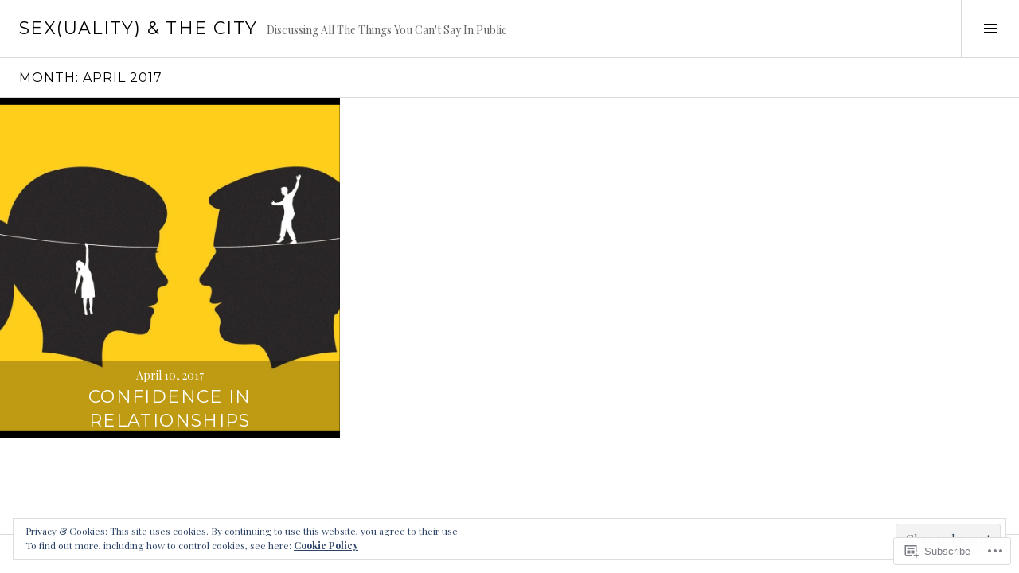

--- FILE ---
content_type: text/html; charset=UTF-8
request_url: https://sexualityandthecity.com/2017/04/
body_size: 20661
content:
<!DOCTYPE html>
<html lang="en">
<head>
<meta charset="UTF-8">
<meta name="viewport" content="width=device-width, initial-scale=1">
<link rel="profile" href="http://gmpg.org/xfn/11">
<link rel="pingback" href="https://sexualityandthecity.com/xmlrpc.php">

<title>April 2017 &#8211; Sex(uality) &amp; the City</title>
<meta name='robots' content='max-image-preview:large' />
<link rel="preconnect" href="https://fonts.wp.com" crossorigin>

<!-- Async WordPress.com Remote Login -->
<script id="wpcom_remote_login_js">
var wpcom_remote_login_extra_auth = '';
function wpcom_remote_login_remove_dom_node_id( element_id ) {
	var dom_node = document.getElementById( element_id );
	if ( dom_node ) { dom_node.parentNode.removeChild( dom_node ); }
}
function wpcom_remote_login_remove_dom_node_classes( class_name ) {
	var dom_nodes = document.querySelectorAll( '.' + class_name );
	for ( var i = 0; i < dom_nodes.length; i++ ) {
		dom_nodes[ i ].parentNode.removeChild( dom_nodes[ i ] );
	}
}
function wpcom_remote_login_final_cleanup() {
	wpcom_remote_login_remove_dom_node_classes( "wpcom_remote_login_msg" );
	wpcom_remote_login_remove_dom_node_id( "wpcom_remote_login_key" );
	wpcom_remote_login_remove_dom_node_id( "wpcom_remote_login_validate" );
	wpcom_remote_login_remove_dom_node_id( "wpcom_remote_login_js" );
	wpcom_remote_login_remove_dom_node_id( "wpcom_request_access_iframe" );
	wpcom_remote_login_remove_dom_node_id( "wpcom_request_access_styles" );
}

// Watch for messages back from the remote login
window.addEventListener( "message", function( e ) {
	if ( e.origin === "https://r-login.wordpress.com" ) {
		var data = {};
		try {
			data = JSON.parse( e.data );
		} catch( e ) {
			wpcom_remote_login_final_cleanup();
			return;
		}

		if ( data.msg === 'LOGIN' ) {
			// Clean up the login check iframe
			wpcom_remote_login_remove_dom_node_id( "wpcom_remote_login_key" );

			var id_regex = new RegExp( /^[0-9]+$/ );
			var token_regex = new RegExp( /^.*|.*|.*$/ );
			if (
				token_regex.test( data.token )
				&& id_regex.test( data.wpcomid )
			) {
				// We have everything we need to ask for a login
				var script = document.createElement( "script" );
				script.setAttribute( "id", "wpcom_remote_login_validate" );
				script.src = '/remote-login.php?wpcom_remote_login=validate'
					+ '&wpcomid=' + data.wpcomid
					+ '&token=' + encodeURIComponent( data.token )
					+ '&host=' + window.location.protocol
					+ '//' + window.location.hostname
					+ '&postid=90569'
					+ '&is_singular=';
				document.body.appendChild( script );
			}

			return;
		}

		// Safari ITP, not logged in, so redirect
		if ( data.msg === 'LOGIN-REDIRECT' ) {
			window.location = 'https://wordpress.com/log-in?redirect_to=' + window.location.href;
			return;
		}

		// Safari ITP, storage access failed, remove the request
		if ( data.msg === 'LOGIN-REMOVE' ) {
			var css_zap = 'html { -webkit-transition: margin-top 1s; transition: margin-top 1s; } /* 9001 */ html { margin-top: 0 !important; } * html body { margin-top: 0 !important; } @media screen and ( max-width: 782px ) { html { margin-top: 0 !important; } * html body { margin-top: 0 !important; } }';
			var style_zap = document.createElement( 'style' );
			style_zap.type = 'text/css';
			style_zap.appendChild( document.createTextNode( css_zap ) );
			document.body.appendChild( style_zap );

			var e = document.getElementById( 'wpcom_request_access_iframe' );
			e.parentNode.removeChild( e );

			document.cookie = 'wordpress_com_login_access=denied; path=/; max-age=31536000';

			return;
		}

		// Safari ITP
		if ( data.msg === 'REQUEST_ACCESS' ) {
			console.log( 'request access: safari' );

			// Check ITP iframe enable/disable knob
			if ( wpcom_remote_login_extra_auth !== 'safari_itp_iframe' ) {
				return;
			}

			// If we are in a "private window" there is no ITP.
			var private_window = false;
			try {
				var opendb = window.openDatabase( null, null, null, null );
			} catch( e ) {
				private_window = true;
			}

			if ( private_window ) {
				console.log( 'private window' );
				return;
			}

			var iframe = document.createElement( 'iframe' );
			iframe.id = 'wpcom_request_access_iframe';
			iframe.setAttribute( 'scrolling', 'no' );
			iframe.setAttribute( 'sandbox', 'allow-storage-access-by-user-activation allow-scripts allow-same-origin allow-top-navigation-by-user-activation' );
			iframe.src = 'https://r-login.wordpress.com/remote-login.php?wpcom_remote_login=request_access&origin=' + encodeURIComponent( data.origin ) + '&wpcomid=' + encodeURIComponent( data.wpcomid );

			var css = 'html { -webkit-transition: margin-top 1s; transition: margin-top 1s; } /* 9001 */ html { margin-top: 46px !important; } * html body { margin-top: 46px !important; } @media screen and ( max-width: 660px ) { html { margin-top: 71px !important; } * html body { margin-top: 71px !important; } #wpcom_request_access_iframe { display: block; height: 71px !important; } } #wpcom_request_access_iframe { border: 0px; height: 46px; position: fixed; top: 0; left: 0; width: 100%; min-width: 100%; z-index: 99999; background: #23282d; } ';

			var style = document.createElement( 'style' );
			style.type = 'text/css';
			style.id = 'wpcom_request_access_styles';
			style.appendChild( document.createTextNode( css ) );
			document.body.appendChild( style );

			document.body.appendChild( iframe );
		}

		if ( data.msg === 'DONE' ) {
			wpcom_remote_login_final_cleanup();
		}
	}
}, false );

// Inject the remote login iframe after the page has had a chance to load
// more critical resources
window.addEventListener( "DOMContentLoaded", function( e ) {
	var iframe = document.createElement( "iframe" );
	iframe.style.display = "none";
	iframe.setAttribute( "scrolling", "no" );
	iframe.setAttribute( "id", "wpcom_remote_login_key" );
	iframe.src = "https://r-login.wordpress.com/remote-login.php"
		+ "?wpcom_remote_login=key"
		+ "&origin=aHR0cHM6Ly9zZXh1YWxpdHlhbmR0aGVjaXR5LmNvbQ%3D%3D"
		+ "&wpcomid=51721744"
		+ "&time=" + Math.floor( Date.now() / 1000 );
	document.body.appendChild( iframe );
}, false );
</script>
<link rel='dns-prefetch' href='//s0.wp.com' />
<link rel='dns-prefetch' href='//fonts-api.wp.com' />
<link rel="alternate" type="application/rss+xml" title="Sex(uality) &amp; the City &raquo; Feed" href="https://sexualityandthecity.com/feed/" />
<link rel="alternate" type="application/rss+xml" title="Sex(uality) &amp; the City &raquo; Comments Feed" href="https://sexualityandthecity.com/comments/feed/" />
	<script type="text/javascript">
		/* <![CDATA[ */
		function addLoadEvent(func) {
			var oldonload = window.onload;
			if (typeof window.onload != 'function') {
				window.onload = func;
			} else {
				window.onload = function () {
					oldonload();
					func();
				}
			}
		}
		/* ]]> */
	</script>
	<link crossorigin='anonymous' rel='stylesheet' id='all-css-0-1' href='/wp-content/mu-plugins/widgets/eu-cookie-law/templates/style.css?m=1642463000i&cssminify=yes' type='text/css' media='all' />
<link rel='stylesheet' id='cubic-montserrat-css' href='https://fonts-api.wp.com/css?family=Montserrat%3A400%2C700&#038;display=block' media='all' />
<link rel='stylesheet' id='cubic-playfair-display-css' href='https://fonts-api.wp.com/css?family=Playfair+Display%3A400%2C700%2C400italic%2C700italic&#038;subset=latin%2Clatin-ext&#038;display=block' media='all' />
<style id='wp-emoji-styles-inline-css'>

	img.wp-smiley, img.emoji {
		display: inline !important;
		border: none !important;
		box-shadow: none !important;
		height: 1em !important;
		width: 1em !important;
		margin: 0 0.07em !important;
		vertical-align: -0.1em !important;
		background: none !important;
		padding: 0 !important;
	}
/*# sourceURL=wp-emoji-styles-inline-css */
</style>
<link crossorigin='anonymous' rel='stylesheet' id='all-css-6-1' href='/wp-content/plugins/gutenberg-core/v22.2.0/build/styles/block-library/style.css?m=1764855221i&cssminify=yes' type='text/css' media='all' />
<style id='wp-block-library-inline-css'>
.has-text-align-justify {
	text-align:justify;
}
.has-text-align-justify{text-align:justify;}

/*# sourceURL=wp-block-library-inline-css */
</style><style id='global-styles-inline-css'>
:root{--wp--preset--aspect-ratio--square: 1;--wp--preset--aspect-ratio--4-3: 4/3;--wp--preset--aspect-ratio--3-4: 3/4;--wp--preset--aspect-ratio--3-2: 3/2;--wp--preset--aspect-ratio--2-3: 2/3;--wp--preset--aspect-ratio--16-9: 16/9;--wp--preset--aspect-ratio--9-16: 9/16;--wp--preset--color--black: #000000;--wp--preset--color--cyan-bluish-gray: #abb8c3;--wp--preset--color--white: #ffffff;--wp--preset--color--pale-pink: #f78da7;--wp--preset--color--vivid-red: #cf2e2e;--wp--preset--color--luminous-vivid-orange: #ff6900;--wp--preset--color--luminous-vivid-amber: #fcb900;--wp--preset--color--light-green-cyan: #7bdcb5;--wp--preset--color--vivid-green-cyan: #00d084;--wp--preset--color--pale-cyan-blue: #8ed1fc;--wp--preset--color--vivid-cyan-blue: #0693e3;--wp--preset--color--vivid-purple: #9b51e0;--wp--preset--gradient--vivid-cyan-blue-to-vivid-purple: linear-gradient(135deg,rgb(6,147,227) 0%,rgb(155,81,224) 100%);--wp--preset--gradient--light-green-cyan-to-vivid-green-cyan: linear-gradient(135deg,rgb(122,220,180) 0%,rgb(0,208,130) 100%);--wp--preset--gradient--luminous-vivid-amber-to-luminous-vivid-orange: linear-gradient(135deg,rgb(252,185,0) 0%,rgb(255,105,0) 100%);--wp--preset--gradient--luminous-vivid-orange-to-vivid-red: linear-gradient(135deg,rgb(255,105,0) 0%,rgb(207,46,46) 100%);--wp--preset--gradient--very-light-gray-to-cyan-bluish-gray: linear-gradient(135deg,rgb(238,238,238) 0%,rgb(169,184,195) 100%);--wp--preset--gradient--cool-to-warm-spectrum: linear-gradient(135deg,rgb(74,234,220) 0%,rgb(151,120,209) 20%,rgb(207,42,186) 40%,rgb(238,44,130) 60%,rgb(251,105,98) 80%,rgb(254,248,76) 100%);--wp--preset--gradient--blush-light-purple: linear-gradient(135deg,rgb(255,206,236) 0%,rgb(152,150,240) 100%);--wp--preset--gradient--blush-bordeaux: linear-gradient(135deg,rgb(254,205,165) 0%,rgb(254,45,45) 50%,rgb(107,0,62) 100%);--wp--preset--gradient--luminous-dusk: linear-gradient(135deg,rgb(255,203,112) 0%,rgb(199,81,192) 50%,rgb(65,88,208) 100%);--wp--preset--gradient--pale-ocean: linear-gradient(135deg,rgb(255,245,203) 0%,rgb(182,227,212) 50%,rgb(51,167,181) 100%);--wp--preset--gradient--electric-grass: linear-gradient(135deg,rgb(202,248,128) 0%,rgb(113,206,126) 100%);--wp--preset--gradient--midnight: linear-gradient(135deg,rgb(2,3,129) 0%,rgb(40,116,252) 100%);--wp--preset--font-size--small: 13px;--wp--preset--font-size--medium: 20px;--wp--preset--font-size--large: 36px;--wp--preset--font-size--x-large: 42px;--wp--preset--font-family--albert-sans: 'Albert Sans', sans-serif;--wp--preset--font-family--alegreya: Alegreya, serif;--wp--preset--font-family--arvo: Arvo, serif;--wp--preset--font-family--bodoni-moda: 'Bodoni Moda', serif;--wp--preset--font-family--bricolage-grotesque: 'Bricolage Grotesque', sans-serif;--wp--preset--font-family--cabin: Cabin, sans-serif;--wp--preset--font-family--chivo: Chivo, sans-serif;--wp--preset--font-family--commissioner: Commissioner, sans-serif;--wp--preset--font-family--cormorant: Cormorant, serif;--wp--preset--font-family--courier-prime: 'Courier Prime', monospace;--wp--preset--font-family--crimson-pro: 'Crimson Pro', serif;--wp--preset--font-family--dm-mono: 'DM Mono', monospace;--wp--preset--font-family--dm-sans: 'DM Sans', sans-serif;--wp--preset--font-family--dm-serif-display: 'DM Serif Display', serif;--wp--preset--font-family--domine: Domine, serif;--wp--preset--font-family--eb-garamond: 'EB Garamond', serif;--wp--preset--font-family--epilogue: Epilogue, sans-serif;--wp--preset--font-family--fahkwang: Fahkwang, sans-serif;--wp--preset--font-family--figtree: Figtree, sans-serif;--wp--preset--font-family--fira-sans: 'Fira Sans', sans-serif;--wp--preset--font-family--fjalla-one: 'Fjalla One', sans-serif;--wp--preset--font-family--fraunces: Fraunces, serif;--wp--preset--font-family--gabarito: Gabarito, system-ui;--wp--preset--font-family--ibm-plex-mono: 'IBM Plex Mono', monospace;--wp--preset--font-family--ibm-plex-sans: 'IBM Plex Sans', sans-serif;--wp--preset--font-family--ibarra-real-nova: 'Ibarra Real Nova', serif;--wp--preset--font-family--instrument-serif: 'Instrument Serif', serif;--wp--preset--font-family--inter: Inter, sans-serif;--wp--preset--font-family--josefin-sans: 'Josefin Sans', sans-serif;--wp--preset--font-family--jost: Jost, sans-serif;--wp--preset--font-family--libre-baskerville: 'Libre Baskerville', serif;--wp--preset--font-family--libre-franklin: 'Libre Franklin', sans-serif;--wp--preset--font-family--literata: Literata, serif;--wp--preset--font-family--lora: Lora, serif;--wp--preset--font-family--merriweather: Merriweather, serif;--wp--preset--font-family--montserrat: Montserrat, sans-serif;--wp--preset--font-family--newsreader: Newsreader, serif;--wp--preset--font-family--noto-sans-mono: 'Noto Sans Mono', sans-serif;--wp--preset--font-family--nunito: Nunito, sans-serif;--wp--preset--font-family--open-sans: 'Open Sans', sans-serif;--wp--preset--font-family--overpass: Overpass, sans-serif;--wp--preset--font-family--pt-serif: 'PT Serif', serif;--wp--preset--font-family--petrona: Petrona, serif;--wp--preset--font-family--piazzolla: Piazzolla, serif;--wp--preset--font-family--playfair-display: 'Playfair Display', serif;--wp--preset--font-family--plus-jakarta-sans: 'Plus Jakarta Sans', sans-serif;--wp--preset--font-family--poppins: Poppins, sans-serif;--wp--preset--font-family--raleway: Raleway, sans-serif;--wp--preset--font-family--roboto: Roboto, sans-serif;--wp--preset--font-family--roboto-slab: 'Roboto Slab', serif;--wp--preset--font-family--rubik: Rubik, sans-serif;--wp--preset--font-family--rufina: Rufina, serif;--wp--preset--font-family--sora: Sora, sans-serif;--wp--preset--font-family--source-sans-3: 'Source Sans 3', sans-serif;--wp--preset--font-family--source-serif-4: 'Source Serif 4', serif;--wp--preset--font-family--space-mono: 'Space Mono', monospace;--wp--preset--font-family--syne: Syne, sans-serif;--wp--preset--font-family--texturina: Texturina, serif;--wp--preset--font-family--urbanist: Urbanist, sans-serif;--wp--preset--font-family--work-sans: 'Work Sans', sans-serif;--wp--preset--spacing--20: 0.44rem;--wp--preset--spacing--30: 0.67rem;--wp--preset--spacing--40: 1rem;--wp--preset--spacing--50: 1.5rem;--wp--preset--spacing--60: 2.25rem;--wp--preset--spacing--70: 3.38rem;--wp--preset--spacing--80: 5.06rem;--wp--preset--shadow--natural: 6px 6px 9px rgba(0, 0, 0, 0.2);--wp--preset--shadow--deep: 12px 12px 50px rgba(0, 0, 0, 0.4);--wp--preset--shadow--sharp: 6px 6px 0px rgba(0, 0, 0, 0.2);--wp--preset--shadow--outlined: 6px 6px 0px -3px rgb(255, 255, 255), 6px 6px rgb(0, 0, 0);--wp--preset--shadow--crisp: 6px 6px 0px rgb(0, 0, 0);}:where(.is-layout-flex){gap: 0.5em;}:where(.is-layout-grid){gap: 0.5em;}body .is-layout-flex{display: flex;}.is-layout-flex{flex-wrap: wrap;align-items: center;}.is-layout-flex > :is(*, div){margin: 0;}body .is-layout-grid{display: grid;}.is-layout-grid > :is(*, div){margin: 0;}:where(.wp-block-columns.is-layout-flex){gap: 2em;}:where(.wp-block-columns.is-layout-grid){gap: 2em;}:where(.wp-block-post-template.is-layout-flex){gap: 1.25em;}:where(.wp-block-post-template.is-layout-grid){gap: 1.25em;}.has-black-color{color: var(--wp--preset--color--black) !important;}.has-cyan-bluish-gray-color{color: var(--wp--preset--color--cyan-bluish-gray) !important;}.has-white-color{color: var(--wp--preset--color--white) !important;}.has-pale-pink-color{color: var(--wp--preset--color--pale-pink) !important;}.has-vivid-red-color{color: var(--wp--preset--color--vivid-red) !important;}.has-luminous-vivid-orange-color{color: var(--wp--preset--color--luminous-vivid-orange) !important;}.has-luminous-vivid-amber-color{color: var(--wp--preset--color--luminous-vivid-amber) !important;}.has-light-green-cyan-color{color: var(--wp--preset--color--light-green-cyan) !important;}.has-vivid-green-cyan-color{color: var(--wp--preset--color--vivid-green-cyan) !important;}.has-pale-cyan-blue-color{color: var(--wp--preset--color--pale-cyan-blue) !important;}.has-vivid-cyan-blue-color{color: var(--wp--preset--color--vivid-cyan-blue) !important;}.has-vivid-purple-color{color: var(--wp--preset--color--vivid-purple) !important;}.has-black-background-color{background-color: var(--wp--preset--color--black) !important;}.has-cyan-bluish-gray-background-color{background-color: var(--wp--preset--color--cyan-bluish-gray) !important;}.has-white-background-color{background-color: var(--wp--preset--color--white) !important;}.has-pale-pink-background-color{background-color: var(--wp--preset--color--pale-pink) !important;}.has-vivid-red-background-color{background-color: var(--wp--preset--color--vivid-red) !important;}.has-luminous-vivid-orange-background-color{background-color: var(--wp--preset--color--luminous-vivid-orange) !important;}.has-luminous-vivid-amber-background-color{background-color: var(--wp--preset--color--luminous-vivid-amber) !important;}.has-light-green-cyan-background-color{background-color: var(--wp--preset--color--light-green-cyan) !important;}.has-vivid-green-cyan-background-color{background-color: var(--wp--preset--color--vivid-green-cyan) !important;}.has-pale-cyan-blue-background-color{background-color: var(--wp--preset--color--pale-cyan-blue) !important;}.has-vivid-cyan-blue-background-color{background-color: var(--wp--preset--color--vivid-cyan-blue) !important;}.has-vivid-purple-background-color{background-color: var(--wp--preset--color--vivid-purple) !important;}.has-black-border-color{border-color: var(--wp--preset--color--black) !important;}.has-cyan-bluish-gray-border-color{border-color: var(--wp--preset--color--cyan-bluish-gray) !important;}.has-white-border-color{border-color: var(--wp--preset--color--white) !important;}.has-pale-pink-border-color{border-color: var(--wp--preset--color--pale-pink) !important;}.has-vivid-red-border-color{border-color: var(--wp--preset--color--vivid-red) !important;}.has-luminous-vivid-orange-border-color{border-color: var(--wp--preset--color--luminous-vivid-orange) !important;}.has-luminous-vivid-amber-border-color{border-color: var(--wp--preset--color--luminous-vivid-amber) !important;}.has-light-green-cyan-border-color{border-color: var(--wp--preset--color--light-green-cyan) !important;}.has-vivid-green-cyan-border-color{border-color: var(--wp--preset--color--vivid-green-cyan) !important;}.has-pale-cyan-blue-border-color{border-color: var(--wp--preset--color--pale-cyan-blue) !important;}.has-vivid-cyan-blue-border-color{border-color: var(--wp--preset--color--vivid-cyan-blue) !important;}.has-vivid-purple-border-color{border-color: var(--wp--preset--color--vivid-purple) !important;}.has-vivid-cyan-blue-to-vivid-purple-gradient-background{background: var(--wp--preset--gradient--vivid-cyan-blue-to-vivid-purple) !important;}.has-light-green-cyan-to-vivid-green-cyan-gradient-background{background: var(--wp--preset--gradient--light-green-cyan-to-vivid-green-cyan) !important;}.has-luminous-vivid-amber-to-luminous-vivid-orange-gradient-background{background: var(--wp--preset--gradient--luminous-vivid-amber-to-luminous-vivid-orange) !important;}.has-luminous-vivid-orange-to-vivid-red-gradient-background{background: var(--wp--preset--gradient--luminous-vivid-orange-to-vivid-red) !important;}.has-very-light-gray-to-cyan-bluish-gray-gradient-background{background: var(--wp--preset--gradient--very-light-gray-to-cyan-bluish-gray) !important;}.has-cool-to-warm-spectrum-gradient-background{background: var(--wp--preset--gradient--cool-to-warm-spectrum) !important;}.has-blush-light-purple-gradient-background{background: var(--wp--preset--gradient--blush-light-purple) !important;}.has-blush-bordeaux-gradient-background{background: var(--wp--preset--gradient--blush-bordeaux) !important;}.has-luminous-dusk-gradient-background{background: var(--wp--preset--gradient--luminous-dusk) !important;}.has-pale-ocean-gradient-background{background: var(--wp--preset--gradient--pale-ocean) !important;}.has-electric-grass-gradient-background{background: var(--wp--preset--gradient--electric-grass) !important;}.has-midnight-gradient-background{background: var(--wp--preset--gradient--midnight) !important;}.has-small-font-size{font-size: var(--wp--preset--font-size--small) !important;}.has-medium-font-size{font-size: var(--wp--preset--font-size--medium) !important;}.has-large-font-size{font-size: var(--wp--preset--font-size--large) !important;}.has-x-large-font-size{font-size: var(--wp--preset--font-size--x-large) !important;}.has-albert-sans-font-family{font-family: var(--wp--preset--font-family--albert-sans) !important;}.has-alegreya-font-family{font-family: var(--wp--preset--font-family--alegreya) !important;}.has-arvo-font-family{font-family: var(--wp--preset--font-family--arvo) !important;}.has-bodoni-moda-font-family{font-family: var(--wp--preset--font-family--bodoni-moda) !important;}.has-bricolage-grotesque-font-family{font-family: var(--wp--preset--font-family--bricolage-grotesque) !important;}.has-cabin-font-family{font-family: var(--wp--preset--font-family--cabin) !important;}.has-chivo-font-family{font-family: var(--wp--preset--font-family--chivo) !important;}.has-commissioner-font-family{font-family: var(--wp--preset--font-family--commissioner) !important;}.has-cormorant-font-family{font-family: var(--wp--preset--font-family--cormorant) !important;}.has-courier-prime-font-family{font-family: var(--wp--preset--font-family--courier-prime) !important;}.has-crimson-pro-font-family{font-family: var(--wp--preset--font-family--crimson-pro) !important;}.has-dm-mono-font-family{font-family: var(--wp--preset--font-family--dm-mono) !important;}.has-dm-sans-font-family{font-family: var(--wp--preset--font-family--dm-sans) !important;}.has-dm-serif-display-font-family{font-family: var(--wp--preset--font-family--dm-serif-display) !important;}.has-domine-font-family{font-family: var(--wp--preset--font-family--domine) !important;}.has-eb-garamond-font-family{font-family: var(--wp--preset--font-family--eb-garamond) !important;}.has-epilogue-font-family{font-family: var(--wp--preset--font-family--epilogue) !important;}.has-fahkwang-font-family{font-family: var(--wp--preset--font-family--fahkwang) !important;}.has-figtree-font-family{font-family: var(--wp--preset--font-family--figtree) !important;}.has-fira-sans-font-family{font-family: var(--wp--preset--font-family--fira-sans) !important;}.has-fjalla-one-font-family{font-family: var(--wp--preset--font-family--fjalla-one) !important;}.has-fraunces-font-family{font-family: var(--wp--preset--font-family--fraunces) !important;}.has-gabarito-font-family{font-family: var(--wp--preset--font-family--gabarito) !important;}.has-ibm-plex-mono-font-family{font-family: var(--wp--preset--font-family--ibm-plex-mono) !important;}.has-ibm-plex-sans-font-family{font-family: var(--wp--preset--font-family--ibm-plex-sans) !important;}.has-ibarra-real-nova-font-family{font-family: var(--wp--preset--font-family--ibarra-real-nova) !important;}.has-instrument-serif-font-family{font-family: var(--wp--preset--font-family--instrument-serif) !important;}.has-inter-font-family{font-family: var(--wp--preset--font-family--inter) !important;}.has-josefin-sans-font-family{font-family: var(--wp--preset--font-family--josefin-sans) !important;}.has-jost-font-family{font-family: var(--wp--preset--font-family--jost) !important;}.has-libre-baskerville-font-family{font-family: var(--wp--preset--font-family--libre-baskerville) !important;}.has-libre-franklin-font-family{font-family: var(--wp--preset--font-family--libre-franklin) !important;}.has-literata-font-family{font-family: var(--wp--preset--font-family--literata) !important;}.has-lora-font-family{font-family: var(--wp--preset--font-family--lora) !important;}.has-merriweather-font-family{font-family: var(--wp--preset--font-family--merriweather) !important;}.has-montserrat-font-family{font-family: var(--wp--preset--font-family--montserrat) !important;}.has-newsreader-font-family{font-family: var(--wp--preset--font-family--newsreader) !important;}.has-noto-sans-mono-font-family{font-family: var(--wp--preset--font-family--noto-sans-mono) !important;}.has-nunito-font-family{font-family: var(--wp--preset--font-family--nunito) !important;}.has-open-sans-font-family{font-family: var(--wp--preset--font-family--open-sans) !important;}.has-overpass-font-family{font-family: var(--wp--preset--font-family--overpass) !important;}.has-pt-serif-font-family{font-family: var(--wp--preset--font-family--pt-serif) !important;}.has-petrona-font-family{font-family: var(--wp--preset--font-family--petrona) !important;}.has-piazzolla-font-family{font-family: var(--wp--preset--font-family--piazzolla) !important;}.has-playfair-display-font-family{font-family: var(--wp--preset--font-family--playfair-display) !important;}.has-plus-jakarta-sans-font-family{font-family: var(--wp--preset--font-family--plus-jakarta-sans) !important;}.has-poppins-font-family{font-family: var(--wp--preset--font-family--poppins) !important;}.has-raleway-font-family{font-family: var(--wp--preset--font-family--raleway) !important;}.has-roboto-font-family{font-family: var(--wp--preset--font-family--roboto) !important;}.has-roboto-slab-font-family{font-family: var(--wp--preset--font-family--roboto-slab) !important;}.has-rubik-font-family{font-family: var(--wp--preset--font-family--rubik) !important;}.has-rufina-font-family{font-family: var(--wp--preset--font-family--rufina) !important;}.has-sora-font-family{font-family: var(--wp--preset--font-family--sora) !important;}.has-source-sans-3-font-family{font-family: var(--wp--preset--font-family--source-sans-3) !important;}.has-source-serif-4-font-family{font-family: var(--wp--preset--font-family--source-serif-4) !important;}.has-space-mono-font-family{font-family: var(--wp--preset--font-family--space-mono) !important;}.has-syne-font-family{font-family: var(--wp--preset--font-family--syne) !important;}.has-texturina-font-family{font-family: var(--wp--preset--font-family--texturina) !important;}.has-urbanist-font-family{font-family: var(--wp--preset--font-family--urbanist) !important;}.has-work-sans-font-family{font-family: var(--wp--preset--font-family--work-sans) !important;}
/*# sourceURL=global-styles-inline-css */
</style>

<style id='classic-theme-styles-inline-css'>
/*! This file is auto-generated */
.wp-block-button__link{color:#fff;background-color:#32373c;border-radius:9999px;box-shadow:none;text-decoration:none;padding:calc(.667em + 2px) calc(1.333em + 2px);font-size:1.125em}.wp-block-file__button{background:#32373c;color:#fff;text-decoration:none}
/*# sourceURL=/wp-includes/css/classic-themes.min.css */
</style>
<link crossorigin='anonymous' rel='stylesheet' id='all-css-8-1' href='/_static/??-eJx9jFEOgjAMQC9k14Ag+mE8CoHR4GAdy7pJvL0jMeqH4adpm/cerh704iK5iN6m0ThBvfR20bNgqYqzKkAMe0sQ6KEqHIzEDwESn5aUFjngT4gTfFuB8p99FzeCaTAdWeKM7Wmrzw70vQ8kAnmySQzxnkXZ8yaKvtPz+0ZJDlvjNI7kKJgsyP91a974WjT1sWwup6qeXnLxaA0=&cssminify=yes' type='text/css' media='all' />
<link rel='stylesheet' id='boardwalk-source-code-pro-css' href='https://fonts-api.wp.com/css?family=Source+Code+Pro%3A400%2C700&#038;subset=latin%2Clatin-ext&#038;ver=6.9-RC2-61304' media='all' />
<link crossorigin='anonymous' rel='stylesheet' id='all-css-10-1' href='/_static/??-eJx9y0EOwiAQheELiRNsrCvjWYBOER0Ywgwh3t66azfu3p+8D0Y1gYtiUdAnZhSo3YNn15bh6A2pBBD9EJpRA+dzEDnBDuVuKvWYikBDTxy3GWF77fIfisiGODhNXA5hVnKp/egj3+3VTrOdp8vt9QWSskGs&cssminify=yes' type='text/css' media='all' />
<link crossorigin='anonymous' rel='stylesheet' id='print-css-11-1' href='/wp-content/mu-plugins/global-print/global-print.css?m=1465851035i&cssminify=yes' type='text/css' media='print' />
<link crossorigin='anonymous' rel='stylesheet' id='all-css-12-1' href='/_static/??-eJzTLy/QTc7PK0nNK9EvyUjNTS3WLyhN0k/KTyxKKU/MydYvLqnMSdVLLi7W0ceuNLk0KTOZWGWZeVCluuUFyfm5IA32ubaG5mYGxubGpsaWWQBb+jSE&cssminify=yes' type='text/css' media='all' />
<style id='jetpack-global-styles-frontend-style-inline-css'>
:root { --font-headings: unset; --font-base: unset; --font-headings-default: -apple-system,BlinkMacSystemFont,"Segoe UI",Roboto,Oxygen-Sans,Ubuntu,Cantarell,"Helvetica Neue",sans-serif; --font-base-default: -apple-system,BlinkMacSystemFont,"Segoe UI",Roboto,Oxygen-Sans,Ubuntu,Cantarell,"Helvetica Neue",sans-serif;}
/*# sourceURL=jetpack-global-styles-frontend-style-inline-css */
</style>
<link crossorigin='anonymous' rel='stylesheet' id='all-css-14-1' href='/wp-content/themes/h4/global.css?m=1420737423i&cssminify=yes' type='text/css' media='all' />
<script type="text/javascript" id="wpcom-actionbar-placeholder-js-extra">
/* <![CDATA[ */
var actionbardata = {"siteID":"51721744","postID":"0","siteURL":"https://sexualityandthecity.com","xhrURL":"https://sexualityandthecity.com/wp-admin/admin-ajax.php","nonce":"7ed99205b0","isLoggedIn":"","statusMessage":"","subsEmailDefault":"instantly","proxyScriptUrl":"https://s0.wp.com/wp-content/js/wpcom-proxy-request.js?m=1513050504i&amp;ver=20211021","i18n":{"followedText":"New posts from this site will now appear in your \u003Ca href=\"https://wordpress.com/reader\"\u003EReader\u003C/a\u003E","foldBar":"Collapse this bar","unfoldBar":"Expand this bar","shortLinkCopied":"Shortlink copied to clipboard."}};
//# sourceURL=wpcom-actionbar-placeholder-js-extra
/* ]]> */
</script>
<script type="text/javascript" id="jetpack-mu-wpcom-settings-js-before">
/* <![CDATA[ */
var JETPACK_MU_WPCOM_SETTINGS = {"assetsUrl":"https://s0.wp.com/wp-content/mu-plugins/jetpack-mu-wpcom-plugin/sun/jetpack_vendor/automattic/jetpack-mu-wpcom/src/build/"};
//# sourceURL=jetpack-mu-wpcom-settings-js-before
/* ]]> */
</script>
<script crossorigin='anonymous' type='text/javascript'  src='/_static/??-eJyFjcsOwiAQRX/I6dSa+lgYvwWBEAgMOAPW/n3bqIk7V2dxT87FqYDOVC1VDIIcKxTOr7kLssN186RjM1a2MTya5fmDLnn6K0HyjlW1v/L37R6zgxKb8yQ4ZTbKCOioRN4hnQo+hw1AmcCZwmvilq7709CPh/54voQFmNpFWg=='></script>
<script type="text/javascript" id="rlt-proxy-js-after">
/* <![CDATA[ */
	rltInitialize( {"token":null,"iframeOrigins":["https:\/\/widgets.wp.com"]} );
//# sourceURL=rlt-proxy-js-after
/* ]]> */
</script>
<script type="text/javascript" id="pace-completion-simulator-js-after">
/* <![CDATA[ */
document.addEventListener("DOMContentLoaded", function() {
			document.body.classList.add( "pace-done" );
			document.body.classList.remove( "pace-running" );
		});
//# sourceURL=pace-completion-simulator-js-after
/* ]]> */
</script>
<link rel="EditURI" type="application/rsd+xml" title="RSD" href="https://sexualityandthecity.wordpress.com/xmlrpc.php?rsd" />
<meta name="generator" content="WordPress.com" />

<!-- Jetpack Open Graph Tags -->
<meta property="og:type" content="website" />
<meta property="og:title" content="April 2017 &#8211; Sex(uality) &amp; the City" />
<meta property="og:site_name" content="Sex(uality) &amp; the City" />
<meta property="og:image" content="https://s0.wp.com/i/blank.jpg?m=1383295312i" />
<meta property="og:image:width" content="200" />
<meta property="og:image:height" content="200" />
<meta property="og:image:alt" content="" />
<meta property="og:locale" content="en_US" />

<!-- End Jetpack Open Graph Tags -->
<link rel="shortcut icon" type="image/x-icon" href="https://s0.wp.com/i/favicon.ico?m=1713425267i" sizes="16x16 24x24 32x32 48x48" />
<link rel="icon" type="image/x-icon" href="https://s0.wp.com/i/favicon.ico?m=1713425267i" sizes="16x16 24x24 32x32 48x48" />
<link rel="apple-touch-icon" href="https://s0.wp.com/i/webclip.png?m=1713868326i" />
<link rel='openid.server' href='https://sexualityandthecity.com/?openidserver=1' />
<link rel='openid.delegate' href='https://sexualityandthecity.com/' />
<link rel="search" type="application/opensearchdescription+xml" href="https://sexualityandthecity.com/osd.xml" title="Sex(uality) &#38; the City" />
<link rel="search" type="application/opensearchdescription+xml" href="https://s1.wp.com/opensearch.xml" title="WordPress.com" />
<style type="text/css">.recentcomments a{display:inline !important;padding:0 !important;margin:0 !important;}</style>		<style type="text/css">
			.recentcomments a {
				display: inline !important;
				padding: 0 !important;
				margin: 0 !important;
			}

			table.recentcommentsavatartop img.avatar, table.recentcommentsavatarend img.avatar {
				border: 0px;
				margin: 0;
			}

			table.recentcommentsavatartop a, table.recentcommentsavatarend a {
				border: 0px !important;
				background-color: transparent !important;
			}

			td.recentcommentsavatarend, td.recentcommentsavatartop {
				padding: 0px 0px 1px 0px;
				margin: 0px;
			}

			td.recentcommentstextend {
				border: none !important;
				padding: 0px 0px 2px 10px;
			}

			.rtl td.recentcommentstextend {
				padding: 0px 10px 2px 0px;
			}

			td.recentcommentstexttop {
				border: none;
				padding: 0px 0px 0px 10px;
			}

			.rtl td.recentcommentstexttop {
				padding: 0px 10px 0px 0px;
			}
		</style>
		<meta name="description" content="1 post published by Randall Frederick during April 2017" />
		<script type="text/javascript">

			window.doNotSellCallback = function() {

				var linkElements = [
					'a[href="https://wordpress.com/?ref=footer_blog"]',
					'a[href="https://wordpress.com/?ref=footer_website"]',
					'a[href="https://wordpress.com/?ref=vertical_footer"]',
					'a[href^="https://wordpress.com/?ref=footer_segment_"]',
				].join(',');

				var dnsLink = document.createElement( 'a' );
				dnsLink.href = 'https://wordpress.com/advertising-program-optout/';
				dnsLink.classList.add( 'do-not-sell-link' );
				dnsLink.rel = 'nofollow';
				dnsLink.style.marginLeft = '0.5em';
				dnsLink.textContent = 'Do Not Sell or Share My Personal Information';

				var creditLinks = document.querySelectorAll( linkElements );

				if ( 0 === creditLinks.length ) {
					return false;
				}

				Array.prototype.forEach.call( creditLinks, function( el ) {
					el.insertAdjacentElement( 'afterend', dnsLink );
				});

				return true;
			};

		</script>
		<script type="text/javascript">
	window.google_analytics_uacct = "UA-52447-2";
</script>

<script type="text/javascript">
	var _gaq = _gaq || [];
	_gaq.push(['_setAccount', 'UA-52447-2']);
	_gaq.push(['_gat._anonymizeIp']);
	_gaq.push(['_setDomainName', 'none']);
	_gaq.push(['_setAllowLinker', true]);
	_gaq.push(['_initData']);
	_gaq.push(['_trackPageview']);

	(function() {
		var ga = document.createElement('script'); ga.type = 'text/javascript'; ga.async = true;
		ga.src = ('https:' == document.location.protocol ? 'https://ssl' : 'http://www') + '.google-analytics.com/ga.js';
		(document.getElementsByTagName('head')[0] || document.getElementsByTagName('body')[0]).appendChild(ga);
	})();
</script>
</head>

<body class="archive date wp-theme-pubboardwalk wp-child-theme-pubcubic customizer-styles-applied has-sidebar widgets-hidden jetpack-reblog-enabled">
<div id="page" class="hfeed site">
	<a class="skip-link screen-reader-text" href="#content">Skip to content</a>

	<header id="masthead" class="site-header" role="banner">
		<div class="site-branding">
			<a href="https://sexualityandthecity.com/" class="site-logo-link" rel="home" itemprop="url"></a>			<div class="clear">
				<h1 class="site-title"><a href="https://sexualityandthecity.com/" rel="home">Sex(uality) &amp; the City</a></h1>
				<h2 class="site-description">Discussing All The Things You Can&#039;t Say In Public</h2>
			</div>
		</div><!-- .site-branding -->
					<button class="sidebar-toggle" aria-expanded="false" ><span class="screen-reader-text">Toggle Sidebar</span></button>
			</header><!-- #masthead -->

	<div id="content" class="site-content">

	<section id="primary" class="content-area">
		<main id="main" class="site-main" role="main">

		
			<header class="page-header">
				<h1 class="page-title">Month: <span>April 2017</span></h1>			</header><!-- .page-header -->

						
				
<article id="post-90569" class="post-90569 post type-post status-publish format-standard hentry category-advice category-breakups category-dating category-emotional-availability category-personal category-personal-relationships category-randall-frederick category-relational-dynamics category-relationships has-post-thumbnail">
			<div class="entry-thumbnail">
			<img width="980" height="938" src="https://sexualityandthecity.com/wp-content/uploads/2017/04/confidence.jpg?w=980&amp;h=938&amp;crop=1" class="attachment-boardwalk-featured-image size-boardwalk-featured-image" alt="" decoding="async" loading="lazy" srcset="https://sexualityandthecity.com/wp-content/uploads/2017/04/confidence.jpg?w=980&amp;h=938&amp;crop=1 980w, https://sexualityandthecity.com/wp-content/uploads/2017/04/confidence.jpg?w=150&amp;h=144&amp;crop=1 150w, https://sexualityandthecity.com/wp-content/uploads/2017/04/confidence.jpg?w=300&amp;h=287&amp;crop=1 300w, https://sexualityandthecity.com/wp-content/uploads/2017/04/confidence.jpg?w=768&amp;h=735&amp;crop=1 768w" sizes="(max-width: 980px) 100vw, 980px" data-attachment-id="90570" data-permalink="https://sexualityandthecity.com/2017/04/10/confidence-in-relationships/confidence/" data-orig-file="https://sexualityandthecity.com/wp-content/uploads/2017/04/confidence.jpg" data-orig-size="1920,938" data-comments-opened="1" data-image-meta="{&quot;aperture&quot;:&quot;0&quot;,&quot;credit&quot;:&quot;&quot;,&quot;camera&quot;:&quot;&quot;,&quot;caption&quot;:&quot;&quot;,&quot;created_timestamp&quot;:&quot;0&quot;,&quot;copyright&quot;:&quot;&quot;,&quot;focal_length&quot;:&quot;0&quot;,&quot;iso&quot;:&quot;0&quot;,&quot;shutter_speed&quot;:&quot;0&quot;,&quot;title&quot;:&quot;&quot;,&quot;orientation&quot;:&quot;0&quot;}" data-image-title="confidence" data-image-description="" data-image-caption="" data-medium-file="https://sexualityandthecity.com/wp-content/uploads/2017/04/confidence.jpg?w=300" data-large-file="https://sexualityandthecity.com/wp-content/uploads/2017/04/confidence.jpg?w=768" />		</div><!-- .entry-thumbnail -->
	
	<header class="entry-header">
					<div class="entry-meta">
				<span class="posted-on"><a href="https://sexualityandthecity.com/2017/04/10/confidence-in-relationships/" rel="bookmark"><time class="entry-date published" datetime="2017-04-10T08:39:02-07:00">April 10, 2017</time><time class="updated" datetime="2017-04-10T14:29:46-07:00">April 10, 2017</time></a></span>			</div><!-- .entry-meta -->
				<h1 class="entry-title"><a href="https://sexualityandthecity.com/2017/04/10/confidence-in-relationships/" rel="bookmark">Confidence in Relationships</a></h1>	</header><!-- .entry-header -->

	<a href="https://sexualityandthecity.com/2017/04/10/confidence-in-relationships/" class="entry-link"><span class="screen-reader-text">Continue reading <span class="meta-nav">&rarr;</span></span></a>
</article><!-- #post-## -->

			
			
		
		</main><!-- #main -->
	</section><!-- #primary -->


<div id="sidebar" class="sidebar" aria-hidden="true">
	<div class="sidebar-content">
		
				<div id="secondary" class="widget-area" role="complementary">
			<aside id="search-2" class="widget widget_search"><form role="search" method="get" class="search-form" action="https://sexualityandthecity.com/">
				<label>
					<span class="screen-reader-text">Search for:</span>
					<input type="search" class="search-field" placeholder="Search &hellip;" value="" name="s" />
				</label>
				<input type="submit" class="search-submit" value="Search" />
			</form></aside>
		<aside id="recent-posts-2" class="widget widget_recent_entries">
		<h1 class="widget-title">Recent Posts</h1>
		<ul>
											<li>
					<a href="https://sexualityandthecity.com/2025/03/06/uses-of-the-erotic-the-erotic-as-power/">Uses of the Erotic: The Erotic as Power</a>
									</li>
											<li>
					<a href="https://sexualityandthecity.com/2022/08/23/affirmative-consent/">Affirmative Consent</a>
									</li>
											<li>
					<a href="https://sexualityandthecity.com/2022/08/10/gender-and-sexuality-in-fantasy-literature/">Gender and Sexuality in Fantasy Literature</a>
									</li>
											<li>
					<a href="https://sexualityandthecity.com/2021/08/04/are-we-doing-this/">&#8220;Are We Doing This?&#8221;</a>
									</li>
											<li>
					<a href="https://sexualityandthecity.com/2020/07/24/erotic-humiliation/">Erotic Humiliation</a>
									</li>
					</ul>

		</aside><aside id="recent-comments-2" class="widget widget_recent_comments"><h1 class="widget-title">Recent Comments</h1>				<table class="recentcommentsavatar" cellspacing="0" cellpadding="0" border="0">
					<tr><td title="Deacon W" class="recentcommentsavatartop" style="height:48px; width:48px;"><a href="https://www.deaconwright.com/" rel="nofollow"><img referrerpolicy="no-referrer" alt='Deacon W&#039;s avatar' src='https://1.gravatar.com/avatar/1c4c3501455eade50ec098fb354b2942482ff600ca27d50894ce92f89e2d8afe?s=48&#038;d=identicon&#038;r=G' srcset='https://1.gravatar.com/avatar/1c4c3501455eade50ec098fb354b2942482ff600ca27d50894ce92f89e2d8afe?s=48&#038;d=identicon&#038;r=G 1x, https://1.gravatar.com/avatar/1c4c3501455eade50ec098fb354b2942482ff600ca27d50894ce92f89e2d8afe?s=72&#038;d=identicon&#038;r=G 1.5x, https://1.gravatar.com/avatar/1c4c3501455eade50ec098fb354b2942482ff600ca27d50894ce92f89e2d8afe?s=96&#038;d=identicon&#038;r=G 2x, https://1.gravatar.com/avatar/1c4c3501455eade50ec098fb354b2942482ff600ca27d50894ce92f89e2d8afe?s=144&#038;d=identicon&#038;r=G 3x, https://1.gravatar.com/avatar/1c4c3501455eade50ec098fb354b2942482ff600ca27d50894ce92f89e2d8afe?s=192&#038;d=identicon&#038;r=G 4x' class='avatar avatar-48' height='48' width='48' loading='lazy' decoding='async' /></a></td><td class="recentcommentstexttop" style=""><a href="https://www.deaconwright.com/" rel="nofollow">Deacon W</a> on <a href="https://sexualityandthecity.com/2016/02/28/going-down-on-a-woman/comment-page-1/#comment-8600">Going Down on a Woman</a></td></tr><tr><td title="bbybird" class="recentcommentsavatarend" style="height:48px; width:48px;"><a href="http://gravatar.com/jodye717" rel="nofollow"><img referrerpolicy="no-referrer" alt='bbybird&#039;s avatar' src='https://2.gravatar.com/avatar/b7735362b547f1c4d2d66289cbf770c4884ea641c3374a787d3178e009f2abda?s=48&#038;d=identicon&#038;r=G' srcset='https://2.gravatar.com/avatar/b7735362b547f1c4d2d66289cbf770c4884ea641c3374a787d3178e009f2abda?s=48&#038;d=identicon&#038;r=G 1x, https://2.gravatar.com/avatar/b7735362b547f1c4d2d66289cbf770c4884ea641c3374a787d3178e009f2abda?s=72&#038;d=identicon&#038;r=G 1.5x, https://2.gravatar.com/avatar/b7735362b547f1c4d2d66289cbf770c4884ea641c3374a787d3178e009f2abda?s=96&#038;d=identicon&#038;r=G 2x, https://2.gravatar.com/avatar/b7735362b547f1c4d2d66289cbf770c4884ea641c3374a787d3178e009f2abda?s=144&#038;d=identicon&#038;r=G 3x, https://2.gravatar.com/avatar/b7735362b547f1c4d2d66289cbf770c4884ea641c3374a787d3178e009f2abda?s=192&#038;d=identicon&#038;r=G 4x' class='avatar avatar-48' height='48' width='48' loading='lazy' decoding='async' /></a></td><td class="recentcommentstextend" style=""><a href="http://gravatar.com/jodye717" rel="nofollow">bbybird</a> on <a href="https://sexualityandthecity.com/2017/11/19/philosophy-of-daddy-doms/comment-page-1/#comment-7887">Philosophy of Daddy Doms</a></td></tr><tr><td title="bbybird" class="recentcommentsavatarend" style="height:48px; width:48px;"><img referrerpolicy="no-referrer" alt='bbybird&#039;s avatar' src='https://2.gravatar.com/avatar/b7735362b547f1c4d2d66289cbf770c4884ea641c3374a787d3178e009f2abda?s=48&#038;d=identicon&#038;r=G' srcset='https://2.gravatar.com/avatar/b7735362b547f1c4d2d66289cbf770c4884ea641c3374a787d3178e009f2abda?s=48&#038;d=identicon&#038;r=G 1x, https://2.gravatar.com/avatar/b7735362b547f1c4d2d66289cbf770c4884ea641c3374a787d3178e009f2abda?s=72&#038;d=identicon&#038;r=G 1.5x, https://2.gravatar.com/avatar/b7735362b547f1c4d2d66289cbf770c4884ea641c3374a787d3178e009f2abda?s=96&#038;d=identicon&#038;r=G 2x, https://2.gravatar.com/avatar/b7735362b547f1c4d2d66289cbf770c4884ea641c3374a787d3178e009f2abda?s=144&#038;d=identicon&#038;r=G 3x, https://2.gravatar.com/avatar/b7735362b547f1c4d2d66289cbf770c4884ea641c3374a787d3178e009f2abda?s=192&#038;d=identicon&#038;r=G 4x' class='avatar avatar-48' height='48' width='48' loading='lazy' decoding='async' /></td><td class="recentcommentstextend" style="">bbybird on <a href="https://sexualityandthecity.com/2017/11/19/philosophy-of-daddy-doms/comment-page-1/#comment-7886">Philosophy of Daddy Doms</a></td></tr><tr><td title="LysKitsen" class="recentcommentsavatarend" style="height:48px; width:48px;"><img referrerpolicy="no-referrer" alt='LysKitsen&#039;s avatar' src='https://2.gravatar.com/avatar/2251be68c0dbd8433790c485fac828d75de14ee9bb1144d0470c0833fb2e1844?s=48&#038;d=identicon&#038;r=G' srcset='https://2.gravatar.com/avatar/2251be68c0dbd8433790c485fac828d75de14ee9bb1144d0470c0833fb2e1844?s=48&#038;d=identicon&#038;r=G 1x, https://2.gravatar.com/avatar/2251be68c0dbd8433790c485fac828d75de14ee9bb1144d0470c0833fb2e1844?s=72&#038;d=identicon&#038;r=G 1.5x, https://2.gravatar.com/avatar/2251be68c0dbd8433790c485fac828d75de14ee9bb1144d0470c0833fb2e1844?s=96&#038;d=identicon&#038;r=G 2x, https://2.gravatar.com/avatar/2251be68c0dbd8433790c485fac828d75de14ee9bb1144d0470c0833fb2e1844?s=144&#038;d=identicon&#038;r=G 3x, https://2.gravatar.com/avatar/2251be68c0dbd8433790c485fac828d75de14ee9bb1144d0470c0833fb2e1844?s=192&#038;d=identicon&#038;r=G 4x' class='avatar avatar-48' height='48' width='48' loading='lazy' decoding='async' /></td><td class="recentcommentstextend" style="">LysKitsen on <a href="https://sexualityandthecity.com/2017/11/19/philosophy-of-daddy-doms/comment-page-1/#comment-7671">Philosophy of Daddy Doms</a></td></tr><tr><td title="Extreme Fetishes: 6 Ways to Explore &amp; Learn | Kink Lovers" class="recentcommentsavatarend" style="height:48px; width:48px;"><a href="https://kinklovers.com/bdsm-dating-tips/extreme-fetish-explore/" rel="nofollow"></a></td><td class="recentcommentstextend" style=""><a href="https://kinklovers.com/bdsm-dating-tips/extreme-fetish-explore/" rel="nofollow">Extreme Fetishes: 6&hellip;</a> on <a href="https://sexualityandthecity.com/2016/09/03/extreme-kinks/comment-page-1/#comment-6795">Extreme Kinks</a></td></tr>				</table>
				</aside><aside id="archives-2" class="widget widget_archive"><h1 class="widget-title">Archives</h1>
			<ul>
					<li><a href='https://sexualityandthecity.com/2025/03/'>March 2025</a></li>
	<li><a href='https://sexualityandthecity.com/2022/08/'>August 2022</a></li>
	<li><a href='https://sexualityandthecity.com/2021/08/'>August 2021</a></li>
	<li><a href='https://sexualityandthecity.com/2020/07/'>July 2020</a></li>
	<li><a href='https://sexualityandthecity.com/2019/12/'>December 2019</a></li>
	<li><a href='https://sexualityandthecity.com/2019/11/'>November 2019</a></li>
	<li><a href='https://sexualityandthecity.com/2019/07/'>July 2019</a></li>
	<li><a href='https://sexualityandthecity.com/2019/06/'>June 2019</a></li>
	<li><a href='https://sexualityandthecity.com/2019/05/'>May 2019</a></li>
	<li><a href='https://sexualityandthecity.com/2019/03/'>March 2019</a></li>
	<li><a href='https://sexualityandthecity.com/2018/04/'>April 2018</a></li>
	<li><a href='https://sexualityandthecity.com/2018/03/'>March 2018</a></li>
	<li><a href='https://sexualityandthecity.com/2018/02/'>February 2018</a></li>
	<li><a href='https://sexualityandthecity.com/2018/01/'>January 2018</a></li>
	<li><a href='https://sexualityandthecity.com/2017/11/'>November 2017</a></li>
	<li><a href='https://sexualityandthecity.com/2017/08/'>August 2017</a></li>
	<li><a href='https://sexualityandthecity.com/2017/04/' aria-current="page">April 2017</a></li>
	<li><a href='https://sexualityandthecity.com/2017/02/'>February 2017</a></li>
	<li><a href='https://sexualityandthecity.com/2017/01/'>January 2017</a></li>
	<li><a href='https://sexualityandthecity.com/2016/12/'>December 2016</a></li>
	<li><a href='https://sexualityandthecity.com/2016/11/'>November 2016</a></li>
	<li><a href='https://sexualityandthecity.com/2016/10/'>October 2016</a></li>
	<li><a href='https://sexualityandthecity.com/2016/09/'>September 2016</a></li>
	<li><a href='https://sexualityandthecity.com/2016/08/'>August 2016</a></li>
	<li><a href='https://sexualityandthecity.com/2016/07/'>July 2016</a></li>
	<li><a href='https://sexualityandthecity.com/2016/06/'>June 2016</a></li>
	<li><a href='https://sexualityandthecity.com/2016/05/'>May 2016</a></li>
	<li><a href='https://sexualityandthecity.com/2016/04/'>April 2016</a></li>
	<li><a href='https://sexualityandthecity.com/2016/03/'>March 2016</a></li>
	<li><a href='https://sexualityandthecity.com/2016/02/'>February 2016</a></li>
	<li><a href='https://sexualityandthecity.com/2016/01/'>January 2016</a></li>
	<li><a href='https://sexualityandthecity.com/2015/12/'>December 2015</a></li>
	<li><a href='https://sexualityandthecity.com/2015/11/'>November 2015</a></li>
	<li><a href='https://sexualityandthecity.com/2015/10/'>October 2015</a></li>
	<li><a href='https://sexualityandthecity.com/2015/09/'>September 2015</a></li>
	<li><a href='https://sexualityandthecity.com/2015/07/'>July 2015</a></li>
	<li><a href='https://sexualityandthecity.com/2015/02/'>February 2015</a></li>
	<li><a href='https://sexualityandthecity.com/2015/01/'>January 2015</a></li>
	<li><a href='https://sexualityandthecity.com/2014/11/'>November 2014</a></li>
	<li><a href='https://sexualityandthecity.com/2014/08/'>August 2014</a></li>
	<li><a href='https://sexualityandthecity.com/2014/07/'>July 2014</a></li>
	<li><a href='https://sexualityandthecity.com/2014/06/'>June 2014</a></li>
	<li><a href='https://sexualityandthecity.com/2014/04/'>April 2014</a></li>
	<li><a href='https://sexualityandthecity.com/2014/03/'>March 2014</a></li>
	<li><a href='https://sexualityandthecity.com/2014/02/'>February 2014</a></li>
	<li><a href='https://sexualityandthecity.com/2013/08/'>August 2013</a></li>
	<li><a href='https://sexualityandthecity.com/2013/07/'>July 2013</a></li>
	<li><a href='https://sexualityandthecity.com/2013/05/'>May 2013</a></li>
			</ul>

			</aside><aside id="categories-2" class="widget widget_categories"><h1 class="widget-title">Categories</h1>
			<ul>
					<li class="cat-item cat-item-13538"><a href="https://sexualityandthecity.com/category/abortion/">Abortion</a>
</li>
	<li class="cat-item cat-item-8996"><a href="https://sexualityandthecity.com/category/abstinence/">Abstinence</a>
</li>
	<li class="cat-item cat-item-5003"><a href="https://sexualityandthecity.com/category/abuse/">Abuse</a>
</li>
	<li class="cat-item cat-item-12523"><a href="https://sexualityandthecity.com/category/addiction/">Addiction</a>
</li>
	<li class="cat-item cat-item-157"><a href="https://sexualityandthecity.com/category/advice/">Advice</a>
</li>
	<li class="cat-item cat-item-387626"><a href="https://sexualityandthecity.com/category/age-issues/">Age Issues</a>
</li>
	<li class="cat-item cat-item-244263"><a href="https://sexualityandthecity.com/category/ageplay/">Ageplay</a>
</li>
	<li class="cat-item cat-item-177"><a href="https://sexualityandthecity.com/category/art/">Art</a>
</li>
	<li class="cat-item cat-item-61874"><a href="https://sexualityandthecity.com/category/attraction/">Attraction</a>
</li>
	<li class="cat-item cat-item-31994"><a href="https://sexualityandthecity.com/category/bdsm/">BDSM</a>
</li>
	<li class="cat-item cat-item-1885"><a href="https://sexualityandthecity.com/category/beauty/">Beauty</a>
</li>
	<li class="cat-item cat-item-36272"><a href="https://sexualityandthecity.com/category/boobs/">Boobs</a>
</li>
	<li class="cat-item cat-item-183195"><a href="https://sexualityandthecity.com/category/breakups/">Breakups</a>
</li>
	<li class="cat-item cat-item-867703"><a href="https://sexualityandthecity.com/category/butt-stuff/">Butt Stuff</a>
</li>
	<li class="cat-item cat-item-6297"><a href="https://sexualityandthecity.com/category/cheating/">Cheating</a>
</li>
	<li class="cat-item cat-item-2528"><a href="https://sexualityandthecity.com/category/community/">Community</a>
</li>
	<li class="cat-item cat-item-42339"><a href="https://sexualityandthecity.com/category/conflict/">Conflict</a>
</li>
	<li class="cat-item cat-item-54549"><a href="https://sexualityandthecity.com/category/couples/">Couples</a>
</li>
	<li class="cat-item cat-item-2535592"><a href="https://sexualityandthecity.com/category/cuckoldry/">Cuckoldry</a>
</li>
	<li class="cat-item cat-item-1098"><a href="https://sexualityandthecity.com/category/culture/">Culture</a>
</li>
	<li class="cat-item cat-item-7313"><a href="https://sexualityandthecity.com/category/dating/">Dating</a>
</li>
	<li class="cat-item cat-item-9807"><a href="https://sexualityandthecity.com/category/domestic-violence/">Domestic Violence</a>
</li>
	<li class="cat-item cat-item-23608845"><a href="https://sexualityandthecity.com/category/emotional-availability/">Emotional Availability</a>
</li>
	<li class="cat-item cat-item-3727"><a href="https://sexualityandthecity.com/category/erotica/">Erotica</a>
</li>
	<li class="cat-item cat-item-8289"><a href="https://sexualityandthecity.com/category/ethics/">Ethics</a>
</li>
	<li class="cat-item cat-item-541567"><a href="https://sexualityandthecity.com/category/extramarital/">Extramarital</a>
</li>
	<li class="cat-item cat-item-97264"><a href="https://sexualityandthecity.com/category/fan-mail/">Fan Mail</a>
</li>
	<li class="cat-item cat-item-103997"><a href="https://sexualityandthecity.com/category/femdom/">Femdom</a>
</li>
	<li class="cat-item cat-item-64720"><a href="https://sexualityandthecity.com/category/femininity/">Femininity</a>
</li>
	<li class="cat-item cat-item-553"><a href="https://sexualityandthecity.com/category/feminism/">Feminism</a>
</li>
	<li class="cat-item cat-item-524"><a href="https://sexualityandthecity.com/category/film/">Film</a>
</li>
	<li class="cat-item cat-item-4902"><a href="https://sexualityandthecity.com/category/friendship/">Friendship</a>
</li>
	<li class="cat-item cat-item-64736"><a href="https://sexualityandthecity.com/category/gays/">Gays</a>
</li>
	<li class="cat-item cat-item-27915"><a href="https://sexualityandthecity.com/category/gender/">Gender</a>
</li>
	<li class="cat-item cat-item-221722"><a href="https://sexualityandthecity.com/category/gender-roles/">Gender Roles</a>
</li>
	<li class="cat-item cat-item-35004"><a href="https://sexualityandthecity.com/category/general-health/">General Health</a>
</li>
	<li class="cat-item cat-item-678"><a href="https://sexualityandthecity.com/category/history/">History</a>
</li>
	<li class="cat-item cat-item-36255"><a href="https://sexualityandthecity.com/category/incest/">Incest</a>
</li>
	<li class="cat-item cat-item-133211"><a href="https://sexualityandthecity.com/category/kink/">Kink</a>
</li>
	<li class="cat-item cat-item-38125"><a href="https://sexualityandthecity.com/category/lesbians/">Lesbians</a>
</li>
	<li class="cat-item cat-item-153955"><a href="https://sexualityandthecity.com/category/lgbtq/">LGBTQ</a>
</li>
	<li class="cat-item cat-item-3785"><a href="https://sexualityandthecity.com/category/love/">Love</a>
</li>
	<li class="cat-item cat-item-186530561"><a href="https://sexualityandthecity.com/category/marie-johanson/">Marie Johanson</a>
</li>
	<li class="cat-item cat-item-4550"><a href="https://sexualityandthecity.com/category/marriage/">Marriage</a>
</li>
	<li class="cat-item cat-item-246210"><a href="https://sexualityandthecity.com/category/masculinity/">Masculinity</a>
</li>
	<li class="cat-item cat-item-61104"><a href="https://sexualityandthecity.com/category/masturbation/">Masturbation</a>
</li>
	<li class="cat-item cat-item-4092"><a href="https://sexualityandthecity.com/category/men/">Men</a>
</li>
	<li class="cat-item cat-item-77424"><a href="https://sexualityandthecity.com/category/monogamy/">Monogamy</a>
</li>
	<li class="cat-item cat-item-72342"><a href="https://sexualityandthecity.com/category/morals/">Morals</a>
</li>
	<li class="cat-item cat-item-18"><a href="https://sexualityandthecity.com/category/music/">Music</a>
</li>
	<li class="cat-item cat-item-448405887"><a href="https://sexualityandthecity.com/category/natasha-sherriff/">Natasha Sherriff</a>
</li>
	<li class="cat-item cat-item-230400"><a href="https://sexualityandthecity.com/category/non-monogamy/">Non-Monogamy</a>
</li>
	<li class="cat-item cat-item-131517"><a href="https://sexualityandthecity.com/category/nudity/">Nudity</a>
</li>
	<li class="cat-item cat-item-45673"><a href="https://sexualityandthecity.com/category/oral-sex/">Oral Sex</a>
</li>
	<li class="cat-item cat-item-204134"><a href="https://sexualityandthecity.com/category/orgasms/">Orgasms</a>
</li>
	<li class="cat-item cat-item-64"><a href="https://sexualityandthecity.com/category/personal/">Personal</a>
</li>
	<li class="cat-item cat-item-344646"><a href="https://sexualityandthecity.com/category/personal-relationships/">Personal Relationships</a>
</li>
	<li class="cat-item cat-item-15203012"><a href="https://sexualityandthecity.com/category/physical-bodies/">Physical Bodies</a>
</li>
	<li class="cat-item cat-item-398"><a href="https://sexualityandthecity.com/category/politics/">Politics</a>
</li>
	<li class="cat-item cat-item-136113"><a href="https://sexualityandthecity.com/category/polyamory/">Polyamory</a>
</li>
	<li class="cat-item cat-item-40818"><a href="https://sexualityandthecity.com/category/pornography/">Pornography</a>
</li>
	<li class="cat-item cat-item-1380243"><a href="https://sexualityandthecity.com/category/power-dynamics/">Power Dynamics</a>
</li>
	<li class="cat-item cat-item-10234"><a href="https://sexualityandthecity.com/category/pregnancy/">Pregnancy</a>
</li>
	<li class="cat-item cat-item-39754"><a href="https://sexualityandthecity.com/category/product-review/">Product Review</a>
</li>
	<li class="cat-item cat-item-4909"><a href="https://sexualityandthecity.com/category/psychology/">Psychology</a>
</li>
	<li class="cat-item cat-item-8841"><a href="https://sexualityandthecity.com/category/qa/">Q&amp;A</a>
</li>
	<li class="cat-item cat-item-11798"><a href="https://sexualityandthecity.com/category/race/">Race</a>
</li>
	<li class="cat-item cat-item-171164383"><a href="https://sexualityandthecity.com/category/randall-frederick/">Randall Frederick</a>
</li>
	<li class="cat-item cat-item-71648"><a href="https://sexualityandthecity.com/category/rape/">Rape</a>
</li>
	<li class="cat-item cat-item-2946024"><a href="https://sexualityandthecity.com/category/relational-dynamics/">Relational Dynamics</a>
</li>
	<li class="cat-item cat-item-197"><a href="https://sexualityandthecity.com/category/relationships/">Relationships</a>
</li>
	<li class="cat-item cat-item-116"><a href="https://sexualityandthecity.com/category/religion/">Religion</a>
</li>
	<li class="cat-item cat-item-7597"><a href="https://sexualityandthecity.com/category/research-studies/">Research Studies</a>
</li>
	<li class="cat-item cat-item-1745"><a href="https://sexualityandthecity.com/category/review/">Review</a>
</li>
	<li class="cat-item cat-item-168105279"><a href="https://sexualityandthecity.com/category/samantha-curley/">Samantha Curley</a>
</li>
	<li class="cat-item cat-item-173"><a href="https://sexualityandthecity.com/category/science/">Science</a>
</li>
	<li class="cat-item cat-item-137211"><a href="https://sexualityandthecity.com/category/sensuality/">Sensuality</a>
</li>
	<li class="cat-item cat-item-8549356"><a href="https://sexualityandthecity.com/category/sex-boutique/">Sex Boutique</a>
</li>
	<li class="cat-item cat-item-17327"><a href="https://sexualityandthecity.com/category/sex-toys/">Sex Toys</a>
</li>
	<li class="cat-item cat-item-586199"><a href="https://sexualityandthecity.com/category/sexology/">Sexology</a>
</li>
	<li class="cat-item cat-item-805798"><a href="https://sexualityandthecity.com/category/sexual-education/">Sexual Education</a>
</li>
	<li class="cat-item cat-item-390676"><a href="https://sexualityandthecity.com/category/sexual-ethics/">Sexual Ethics</a>
</li>
	<li class="cat-item cat-item-15867"><a href="https://sexualityandthecity.com/category/sexual-health/">Sexual Health</a>
</li>
	<li class="cat-item cat-item-10254"><a href="https://sexualityandthecity.com/category/sexuality/">Sexuality</a>
</li>
	<li class="cat-item cat-item-328915637"><a href="https://sexualityandthecity.com/category/sharon-zanti/">Sharon Zanti</a>
</li>
	<li class="cat-item cat-item-1494"><a href="https://sexualityandthecity.com/category/spirituality/">Spirituality</a>
</li>
	<li class="cat-item cat-item-52046"><a href="https://sexualityandthecity.com/category/stds/">STDs</a>
</li>
	<li class="cat-item cat-item-152318571"><a href="https://sexualityandthecity.com/category/syd-shook/">Syd Shook</a>
</li>
	<li class="cat-item cat-item-6"><a href="https://sexualityandthecity.com/category/technology/">Technology</a>
</li>
	<li class="cat-item cat-item-459"><a href="https://sexualityandthecity.com/category/television/">Television</a>
</li>
	<li class="cat-item cat-item-77537"><a href="https://sexualityandthecity.com/category/trans/">Trans</a>
</li>
	<li class="cat-item cat-item-1"><a href="https://sexualityandthecity.com/category/uncategorized/">Uncategorized</a>
</li>
	<li class="cat-item cat-item-216798"><a href="https://sexualityandthecity.com/category/virginity/">Virginity</a>
</li>
	<li class="cat-item cat-item-598"><a href="https://sexualityandthecity.com/category/women/">Women</a>
</li>
			</ul>

			</aside><aside id="meta-2" class="widget widget_meta"><h1 class="widget-title">Meta</h1>
		<ul>
			<li><a class="click-register" href="https://wordpress.com/start?ref=wplogin">Create account</a></li>			<li><a href="https://sexualityandthecity.wordpress.com/wp-login.php">Log in</a></li>
			<li><a href="https://sexualityandthecity.com/feed/">Entries feed</a></li>
			<li><a href="https://sexualityandthecity.com/comments/feed/">Comments feed</a></li>

			<li><a href="https://wordpress.com/" title="Powered by WordPress, state-of-the-art semantic personal publishing platform.">WordPress.com</a></li>
		</ul>

		</aside>		</div><!-- #secondary -->
			</div><!-- .sidebar-content -->
</div><!-- #sidebar -->

	</div><!-- #content -->

	<footer id="colophon" class="site-footer" role="contentinfo">
				<div class="site-info">
			<a href="https://wordpress.com/?ref=footer_blog" rel="nofollow">Blog at WordPress.com.</a>
			
					</div><!-- .site-info -->
	</footer><!-- #colophon -->
</div><!-- #page -->

<!--  -->
<script type="speculationrules">
{"prefetch":[{"source":"document","where":{"and":[{"href_matches":"/*"},{"not":{"href_matches":["/wp-*.php","/wp-admin/*","/files/*","/wp-content/*","/wp-content/plugins/*","/wp-content/themes/pub/cubic/*","/wp-content/themes/pub/boardwalk/*","/*\\?(.+)"]}},{"not":{"selector_matches":"a[rel~=\"nofollow\"]"}},{"not":{"selector_matches":".no-prefetch, .no-prefetch a"}}]},"eagerness":"conservative"}]}
</script>
<script type="text/javascript" src="//0.gravatar.com/js/hovercards/hovercards.min.js?ver=202602924dcd77a86c6f1d3698ec27fc5da92b28585ddad3ee636c0397cf312193b2a1" id="grofiles-cards-js"></script>
<script type="text/javascript" id="wpgroho-js-extra">
/* <![CDATA[ */
var WPGroHo = {"my_hash":""};
//# sourceURL=wpgroho-js-extra
/* ]]> */
</script>
<script crossorigin='anonymous' type='text/javascript'  src='/wp-content/mu-plugins/gravatar-hovercards/wpgroho.js?m=1610363240i'></script>

	<script>
		// Initialize and attach hovercards to all gravatars
		( function() {
			function init() {
				if ( typeof Gravatar === 'undefined' ) {
					return;
				}

				if ( typeof Gravatar.init !== 'function' ) {
					return;
				}

				Gravatar.profile_cb = function ( hash, id ) {
					WPGroHo.syncProfileData( hash, id );
				};

				Gravatar.my_hash = WPGroHo.my_hash;
				Gravatar.init(
					'body',
					'#wp-admin-bar-my-account',
					{
						i18n: {
							'Edit your profile →': 'Edit your profile →',
							'View profile →': 'View profile →',
							'Contact': 'Contact',
							'Send money': 'Send money',
							'Sorry, we are unable to load this Gravatar profile.': 'Sorry, we are unable to load this Gravatar profile.',
							'Gravatar not found.': 'Gravatar not found.',
							'Too Many Requests.': 'Too Many Requests.',
							'Internal Server Error.': 'Internal Server Error.',
							'Is this you?': 'Is this you?',
							'Claim your free profile.': 'Claim your free profile.',
							'Email': 'Email',
							'Home Phone': 'Home Phone',
							'Work Phone': 'Work Phone',
							'Cell Phone': 'Cell Phone',
							'Contact Form': 'Contact Form',
							'Calendar': 'Calendar',
						},
					}
				);
			}

			if ( document.readyState !== 'loading' ) {
				init();
			} else {
				document.addEventListener( 'DOMContentLoaded', init );
			}
		} )();
	</script>

		<div style="display:none">
	<div class="grofile-hash-map-12052200f06c57c55249d28779dc1b12">
	</div>
	<div class="grofile-hash-map-15ffce83eb1ce3e46d5be4dea7c98e6b">
	</div>
	<div class="grofile-hash-map-34694ab1732e683712aea174c7b62227">
	</div>
	</div>
		<!-- CCPA [start] -->
		<script type="text/javascript">
			( function () {

				var setupPrivacy = function() {

					// Minimal Mozilla Cookie library
					// https://developer.mozilla.org/en-US/docs/Web/API/Document/cookie/Simple_document.cookie_framework
					var cookieLib = window.cookieLib = {getItem:function(e){return e&&decodeURIComponent(document.cookie.replace(new RegExp("(?:(?:^|.*;)\\s*"+encodeURIComponent(e).replace(/[\-\.\+\*]/g,"\\$&")+"\\s*\\=\\s*([^;]*).*$)|^.*$"),"$1"))||null},setItem:function(e,o,n,t,r,i){if(!e||/^(?:expires|max\-age|path|domain|secure)$/i.test(e))return!1;var c="";if(n)switch(n.constructor){case Number:c=n===1/0?"; expires=Fri, 31 Dec 9999 23:59:59 GMT":"; max-age="+n;break;case String:c="; expires="+n;break;case Date:c="; expires="+n.toUTCString()}return"rootDomain"!==r&&".rootDomain"!==r||(r=(".rootDomain"===r?".":"")+document.location.hostname.split(".").slice(-2).join(".")),document.cookie=encodeURIComponent(e)+"="+encodeURIComponent(o)+c+(r?"; domain="+r:"")+(t?"; path="+t:"")+(i?"; secure":""),!0}};

					// Implement IAB USP API.
					window.__uspapi = function( command, version, callback ) {

						// Validate callback.
						if ( typeof callback !== 'function' ) {
							return;
						}

						// Validate the given command.
						if ( command !== 'getUSPData' || version !== 1 ) {
							callback( null, false );
							return;
						}

						// Check for GPC. If set, override any stored cookie.
						if ( navigator.globalPrivacyControl ) {
							callback( { version: 1, uspString: '1YYN' }, true );
							return;
						}

						// Check for cookie.
						var consent = cookieLib.getItem( 'usprivacy' );

						// Invalid cookie.
						if ( null === consent ) {
							callback( null, false );
							return;
						}

						// Everything checks out. Fire the provided callback with the consent data.
						callback( { version: 1, uspString: consent }, true );
					};

					// Initialization.
					document.addEventListener( 'DOMContentLoaded', function() {

						// Internal functions.
						var setDefaultOptInCookie = function() {
							var value = '1YNN';
							var domain = '.wordpress.com' === location.hostname.slice( -14 ) ? '.rootDomain' : location.hostname;
							cookieLib.setItem( 'usprivacy', value, 365 * 24 * 60 * 60, '/', domain );
						};

						var setDefaultOptOutCookie = function() {
							var value = '1YYN';
							var domain = '.wordpress.com' === location.hostname.slice( -14 ) ? '.rootDomain' : location.hostname;
							cookieLib.setItem( 'usprivacy', value, 24 * 60 * 60, '/', domain );
						};

						var setDefaultNotApplicableCookie = function() {
							var value = '1---';
							var domain = '.wordpress.com' === location.hostname.slice( -14 ) ? '.rootDomain' : location.hostname;
							cookieLib.setItem( 'usprivacy', value, 24 * 60 * 60, '/', domain );
						};

						var setCcpaAppliesCookie = function( applies ) {
							var domain = '.wordpress.com' === location.hostname.slice( -14 ) ? '.rootDomain' : location.hostname;
							cookieLib.setItem( 'ccpa_applies', applies, 24 * 60 * 60, '/', domain );
						}

						var maybeCallDoNotSellCallback = function() {
							if ( 'function' === typeof window.doNotSellCallback ) {
								return window.doNotSellCallback();
							}

							return false;
						}

						// Look for usprivacy cookie first.
						var usprivacyCookie = cookieLib.getItem( 'usprivacy' );

						// Found a usprivacy cookie.
						if ( null !== usprivacyCookie ) {

							// If the cookie indicates that CCPA does not apply, then bail.
							if ( '1---' === usprivacyCookie ) {
								return;
							}

							// CCPA applies, so call our callback to add Do Not Sell link to the page.
							maybeCallDoNotSellCallback();

							// We're all done, no more processing needed.
							return;
						}

						// We don't have a usprivacy cookie, so check to see if we have a CCPA applies cookie.
						var ccpaCookie = cookieLib.getItem( 'ccpa_applies' );

						// No CCPA applies cookie found, so we'll need to geolocate if this visitor is from California.
						// This needs to happen client side because we do not have region geo data in our $SERVER headers,
						// only country data -- therefore we can't vary cache on the region.
						if ( null === ccpaCookie ) {

							var request = new XMLHttpRequest();
							request.open( 'GET', 'https://public-api.wordpress.com/geo/', true );

							request.onreadystatechange = function () {
								if ( 4 === this.readyState ) {
									if ( 200 === this.status ) {

										// Got a geo response. Parse out the region data.
										var data = JSON.parse( this.response );
										var region      = data.region ? data.region.toLowerCase() : '';
										var ccpa_applies = ['california', 'colorado', 'connecticut', 'delaware', 'indiana', 'iowa', 'montana', 'new jersey', 'oregon', 'tennessee', 'texas', 'utah', 'virginia'].indexOf( region ) > -1;
										// Set CCPA applies cookie. This keeps us from having to make a geo request too frequently.
										setCcpaAppliesCookie( ccpa_applies );

										// Check if CCPA applies to set the proper usprivacy cookie.
										if ( ccpa_applies ) {
											if ( maybeCallDoNotSellCallback() ) {
												// Do Not Sell link added, so set default opt-in.
												setDefaultOptInCookie();
											} else {
												// Failed showing Do Not Sell link as required, so default to opt-OUT just to be safe.
												setDefaultOptOutCookie();
											}
										} else {
											// CCPA does not apply.
											setDefaultNotApplicableCookie();
										}
									} else {
										// Could not geo, so let's assume for now that CCPA applies to be safe.
										setCcpaAppliesCookie( true );
										if ( maybeCallDoNotSellCallback() ) {
											// Do Not Sell link added, so set default opt-in.
											setDefaultOptInCookie();
										} else {
											// Failed showing Do Not Sell link as required, so default to opt-OUT just to be safe.
											setDefaultOptOutCookie();
										}
									}
								}
							};

							// Send the geo request.
							request.send();
						} else {
							// We found a CCPA applies cookie.
							if ( ccpaCookie === 'true' ) {
								if ( maybeCallDoNotSellCallback() ) {
									// Do Not Sell link added, so set default opt-in.
									setDefaultOptInCookie();
								} else {
									// Failed showing Do Not Sell link as required, so default to opt-OUT just to be safe.
									setDefaultOptOutCookie();
								}
							} else {
								// CCPA does not apply.
								setDefaultNotApplicableCookie();
							}
						}
					} );
				};

				// Kickoff initialization.
				if ( window.defQueue && defQueue.isLOHP && defQueue.isLOHP === 2020 ) {
					defQueue.items.push( setupPrivacy );
				} else {
					setupPrivacy();
				}

			} )();
		</script>

		<!-- CCPA [end] -->
		<div class="widget widget_eu_cookie_law_widget">
<div
	class="hide-on-button ads-active"
	data-hide-timeout="30"
	data-consent-expiration="180"
	id="eu-cookie-law"
	style="display: none"
>
	<form method="post">
		<input type="submit" value="Close and accept" class="accept" />

		Privacy &amp; Cookies: This site uses cookies. By continuing to use this website, you agree to their use. <br />
To find out more, including how to control cookies, see here:
				<a href="https://automattic.com/cookies/" rel="nofollow">
			Cookie Policy		</a>
 </form>
</div>
</div>		<div id="actionbar" dir="ltr" style="display: none;"
			class="actnbr-pub-cubic actnbr-has-follow actnbr-has-actions">
		<ul>
								<li class="actnbr-btn actnbr-hidden">
								<a class="actnbr-action actnbr-actn-follow " href="">
			<svg class="gridicon" height="20" width="20" xmlns="http://www.w3.org/2000/svg" viewBox="0 0 20 20"><path clip-rule="evenodd" d="m4 4.5h12v6.5h1.5v-6.5-1.5h-1.5-12-1.5v1.5 10.5c0 1.1046.89543 2 2 2h7v-1.5h-7c-.27614 0-.5-.2239-.5-.5zm10.5 2h-9v1.5h9zm-5 3h-4v1.5h4zm3.5 1.5h-1v1h1zm-1-1.5h-1.5v1.5 1 1.5h1.5 1 1.5v-1.5-1-1.5h-1.5zm-2.5 2.5h-4v1.5h4zm6.5 1.25h1.5v2.25h2.25v1.5h-2.25v2.25h-1.5v-2.25h-2.25v-1.5h2.25z"  fill-rule="evenodd"></path></svg>
			<span>Subscribe</span>
		</a>
		<a class="actnbr-action actnbr-actn-following  no-display" href="">
			<svg class="gridicon" height="20" width="20" xmlns="http://www.w3.org/2000/svg" viewBox="0 0 20 20"><path fill-rule="evenodd" clip-rule="evenodd" d="M16 4.5H4V15C4 15.2761 4.22386 15.5 4.5 15.5H11.5V17H4.5C3.39543 17 2.5 16.1046 2.5 15V4.5V3H4H16H17.5V4.5V12.5H16V4.5ZM5.5 6.5H14.5V8H5.5V6.5ZM5.5 9.5H9.5V11H5.5V9.5ZM12 11H13V12H12V11ZM10.5 9.5H12H13H14.5V11V12V13.5H13H12H10.5V12V11V9.5ZM5.5 12H9.5V13.5H5.5V12Z" fill="#008A20"></path><path class="following-icon-tick" d="M13.5 16L15.5 18L19 14.5" stroke="#008A20" stroke-width="1.5"></path></svg>
			<span>Subscribed</span>
		</a>
							<div class="actnbr-popover tip tip-top-left actnbr-notice" id="follow-bubble">
							<div class="tip-arrow"></div>
							<div class="tip-inner actnbr-follow-bubble">
															<ul>
											<li class="actnbr-sitename">
			<a href="https://sexualityandthecity.com">
				<img loading='lazy' alt='' src='https://s0.wp.com/i/logo/wpcom-gray-white.png?m=1479929237i' srcset='https://s0.wp.com/i/logo/wpcom-gray-white.png 1x' class='avatar avatar-50' height='50' width='50' />				Sex(uality) &amp; the City			</a>
		</li>
										<div class="actnbr-message no-display"></div>
									<form method="post" action="https://subscribe.wordpress.com" accept-charset="utf-8" style="display: none;">
																						<div class="actnbr-follow-count">Join 313 other subscribers</div>
																					<div>
										<input type="email" name="email" placeholder="Enter your email address" class="actnbr-email-field" aria-label="Enter your email address" />
										</div>
										<input type="hidden" name="action" value="subscribe" />
										<input type="hidden" name="blog_id" value="51721744" />
										<input type="hidden" name="source" value="https://sexualityandthecity.com/2017/04/" />
										<input type="hidden" name="sub-type" value="actionbar-follow" />
										<input type="hidden" id="_wpnonce" name="_wpnonce" value="9e4ab11f7d" />										<div class="actnbr-button-wrap">
											<button type="submit" value="Sign me up">
												Sign me up											</button>
										</div>
									</form>
									<li class="actnbr-login-nudge">
										<div>
											Already have a WordPress.com account? <a href="https://wordpress.com/log-in?redirect_to=https%3A%2F%2Fr-login.wordpress.com%2Fremote-login.php%3Faction%3Dlink%26back%3Dhttps%253A%252F%252Fsexualityandthecity.com%252F2017%252F04%252F10%252Fconfidence-in-relationships%252F">Log in now.</a>										</div>
									</li>
								</ul>
															</div>
						</div>
					</li>
							<li class="actnbr-ellipsis actnbr-hidden">
				<svg class="gridicon gridicons-ellipsis" height="24" width="24" xmlns="http://www.w3.org/2000/svg" viewBox="0 0 24 24"><g><path d="M7 12c0 1.104-.896 2-2 2s-2-.896-2-2 .896-2 2-2 2 .896 2 2zm12-2c-1.104 0-2 .896-2 2s.896 2 2 2 2-.896 2-2-.896-2-2-2zm-7 0c-1.104 0-2 .896-2 2s.896 2 2 2 2-.896 2-2-.896-2-2-2z"/></g></svg>				<div class="actnbr-popover tip tip-top-left actnbr-more">
					<div class="tip-arrow"></div>
					<div class="tip-inner">
						<ul>
								<li class="actnbr-sitename">
			<a href="https://sexualityandthecity.com">
				<img loading='lazy' alt='' src='https://s0.wp.com/i/logo/wpcom-gray-white.png?m=1479929237i' srcset='https://s0.wp.com/i/logo/wpcom-gray-white.png 1x' class='avatar avatar-50' height='50' width='50' />				Sex(uality) &amp; the City			</a>
		</li>
								<li class="actnbr-folded-follow">
										<a class="actnbr-action actnbr-actn-follow " href="">
			<svg class="gridicon" height="20" width="20" xmlns="http://www.w3.org/2000/svg" viewBox="0 0 20 20"><path clip-rule="evenodd" d="m4 4.5h12v6.5h1.5v-6.5-1.5h-1.5-12-1.5v1.5 10.5c0 1.1046.89543 2 2 2h7v-1.5h-7c-.27614 0-.5-.2239-.5-.5zm10.5 2h-9v1.5h9zm-5 3h-4v1.5h4zm3.5 1.5h-1v1h1zm-1-1.5h-1.5v1.5 1 1.5h1.5 1 1.5v-1.5-1-1.5h-1.5zm-2.5 2.5h-4v1.5h4zm6.5 1.25h1.5v2.25h2.25v1.5h-2.25v2.25h-1.5v-2.25h-2.25v-1.5h2.25z"  fill-rule="evenodd"></path></svg>
			<span>Subscribe</span>
		</a>
		<a class="actnbr-action actnbr-actn-following  no-display" href="">
			<svg class="gridicon" height="20" width="20" xmlns="http://www.w3.org/2000/svg" viewBox="0 0 20 20"><path fill-rule="evenodd" clip-rule="evenodd" d="M16 4.5H4V15C4 15.2761 4.22386 15.5 4.5 15.5H11.5V17H4.5C3.39543 17 2.5 16.1046 2.5 15V4.5V3H4H16H17.5V4.5V12.5H16V4.5ZM5.5 6.5H14.5V8H5.5V6.5ZM5.5 9.5H9.5V11H5.5V9.5ZM12 11H13V12H12V11ZM10.5 9.5H12H13H14.5V11V12V13.5H13H12H10.5V12V11V9.5ZM5.5 12H9.5V13.5H5.5V12Z" fill="#008A20"></path><path class="following-icon-tick" d="M13.5 16L15.5 18L19 14.5" stroke="#008A20" stroke-width="1.5"></path></svg>
			<span>Subscribed</span>
		</a>
								</li>
														<li class="actnbr-signup"><a href="https://wordpress.com/start/">Sign up</a></li>
							<li class="actnbr-login"><a href="https://wordpress.com/log-in?redirect_to=https%3A%2F%2Fr-login.wordpress.com%2Fremote-login.php%3Faction%3Dlink%26back%3Dhttps%253A%252F%252Fsexualityandthecity.com%252F2017%252F04%252F10%252Fconfidence-in-relationships%252F">Log in</a></li>
															<li class="flb-report">
									<a href="https://wordpress.com/abuse/?report_url=https://sexualityandthecity.com" target="_blank" rel="noopener noreferrer">
										Report this content									</a>
								</li>
															<li class="actnbr-reader">
									<a href="https://wordpress.com/reader/feeds/10836653">
										View site in Reader									</a>
								</li>
															<li class="actnbr-subs">
									<a href="https://subscribe.wordpress.com/">Manage subscriptions</a>
								</li>
																<li class="actnbr-fold"><a href="">Collapse this bar</a></li>
														</ul>
					</div>
				</div>
			</li>
		</ul>
	</div>
	
<script>
window.addEventListener( "DOMContentLoaded", function( event ) {
	var link = document.createElement( "link" );
	link.href = "/wp-content/mu-plugins/actionbar/actionbar.css?v=20250116";
	link.type = "text/css";
	link.rel = "stylesheet";
	document.head.appendChild( link );

	var script = document.createElement( "script" );
	script.src = "/wp-content/mu-plugins/actionbar/actionbar.js?v=20250204";
	document.body.appendChild( script );
} );
</script>

	
	<script type="text/javascript">
		(function () {
			var wpcom_reblog = {
				source: 'toolbar',

				toggle_reblog_box_flair: function (obj_id, post_id) {

					// Go to site selector. This will redirect to their blog if they only have one.
					const postEndpoint = `https://wordpress.com/post`;

					// Ideally we would use the permalink here, but fortunately this will be replaced with the 
					// post permalink in the editor.
					const originalURL = `${ document.location.href }?page_id=${ post_id }`; 
					
					const url =
						postEndpoint +
						'?url=' +
						encodeURIComponent( originalURL ) +
						'&is_post_share=true' +
						'&v=5';

					const redirect = function () {
						if (
							! window.open( url, '_blank' )
						) {
							location.href = url;
						}
					};

					if ( /Firefox/.test( navigator.userAgent ) ) {
						setTimeout( redirect, 0 );
					} else {
						redirect();
					}
				},
			};

			window.wpcom_reblog = wpcom_reblog;
		})();
	</script>
<script crossorigin='anonymous' type='text/javascript'  src='/_static/??-eJyNzEsOwjAMBNALESwEVdUF4ixJ6rbOX3GilNsTWCEWqLuR53mgJaFjKBgK+CqSqysFhkbzioUBa2+jJRRONijok5MFf+5nwyf42ikb+m5SVaCizHOTzoJhYEtJOApWLFFXFgvtR191dDHzH62rIv2WWy/y84j8hA4f/n4Zh2m63sZpMC/kL2SF'></script>
<script id="wp-emoji-settings" type="application/json">
{"baseUrl":"https://s0.wp.com/wp-content/mu-plugins/wpcom-smileys/twemoji/2/72x72/","ext":".png","svgUrl":"https://s0.wp.com/wp-content/mu-plugins/wpcom-smileys/twemoji/2/svg/","svgExt":".svg","source":{"concatemoji":"/wp-includes/js/wp-emoji-release.min.js?m=1764078722i&ver=6.9-RC2-61304"}}
</script>
<script type="module">
/* <![CDATA[ */
/*! This file is auto-generated */
const a=JSON.parse(document.getElementById("wp-emoji-settings").textContent),o=(window._wpemojiSettings=a,"wpEmojiSettingsSupports"),s=["flag","emoji"];function i(e){try{var t={supportTests:e,timestamp:(new Date).valueOf()};sessionStorage.setItem(o,JSON.stringify(t))}catch(e){}}function c(e,t,n){e.clearRect(0,0,e.canvas.width,e.canvas.height),e.fillText(t,0,0);t=new Uint32Array(e.getImageData(0,0,e.canvas.width,e.canvas.height).data);e.clearRect(0,0,e.canvas.width,e.canvas.height),e.fillText(n,0,0);const a=new Uint32Array(e.getImageData(0,0,e.canvas.width,e.canvas.height).data);return t.every((e,t)=>e===a[t])}function p(e,t){e.clearRect(0,0,e.canvas.width,e.canvas.height),e.fillText(t,0,0);var n=e.getImageData(16,16,1,1);for(let e=0;e<n.data.length;e++)if(0!==n.data[e])return!1;return!0}function u(e,t,n,a){switch(t){case"flag":return n(e,"\ud83c\udff3\ufe0f\u200d\u26a7\ufe0f","\ud83c\udff3\ufe0f\u200b\u26a7\ufe0f")?!1:!n(e,"\ud83c\udde8\ud83c\uddf6","\ud83c\udde8\u200b\ud83c\uddf6")&&!n(e,"\ud83c\udff4\udb40\udc67\udb40\udc62\udb40\udc65\udb40\udc6e\udb40\udc67\udb40\udc7f","\ud83c\udff4\u200b\udb40\udc67\u200b\udb40\udc62\u200b\udb40\udc65\u200b\udb40\udc6e\u200b\udb40\udc67\u200b\udb40\udc7f");case"emoji":return!a(e,"\ud83e\u1fac8")}return!1}function f(e,t,n,a){let r;const o=(r="undefined"!=typeof WorkerGlobalScope&&self instanceof WorkerGlobalScope?new OffscreenCanvas(300,150):document.createElement("canvas")).getContext("2d",{willReadFrequently:!0}),s=(o.textBaseline="top",o.font="600 32px Arial",{});return e.forEach(e=>{s[e]=t(o,e,n,a)}),s}function r(e){var t=document.createElement("script");t.src=e,t.defer=!0,document.head.appendChild(t)}a.supports={everything:!0,everythingExceptFlag:!0},new Promise(t=>{let n=function(){try{var e=JSON.parse(sessionStorage.getItem(o));if("object"==typeof e&&"number"==typeof e.timestamp&&(new Date).valueOf()<e.timestamp+604800&&"object"==typeof e.supportTests)return e.supportTests}catch(e){}return null}();if(!n){if("undefined"!=typeof Worker&&"undefined"!=typeof OffscreenCanvas&&"undefined"!=typeof URL&&URL.createObjectURL&&"undefined"!=typeof Blob)try{var e="postMessage("+f.toString()+"("+[JSON.stringify(s),u.toString(),c.toString(),p.toString()].join(",")+"));",a=new Blob([e],{type:"text/javascript"});const r=new Worker(URL.createObjectURL(a),{name:"wpTestEmojiSupports"});return void(r.onmessage=e=>{i(n=e.data),r.terminate(),t(n)})}catch(e){}i(n=f(s,u,c,p))}t(n)}).then(e=>{for(const n in e)a.supports[n]=e[n],a.supports.everything=a.supports.everything&&a.supports[n],"flag"!==n&&(a.supports.everythingExceptFlag=a.supports.everythingExceptFlag&&a.supports[n]);var t;a.supports.everythingExceptFlag=a.supports.everythingExceptFlag&&!a.supports.flag,a.supports.everything||((t=a.source||{}).concatemoji?r(t.concatemoji):t.wpemoji&&t.twemoji&&(r(t.twemoji),r(t.wpemoji)))});
//# sourceURL=/wp-includes/js/wp-emoji-loader.min.js
/* ]]> */
</script>
<script src="//stats.wp.com/w.js?68" defer></script> <script type="text/javascript">
_tkq = window._tkq || [];
_stq = window._stq || [];
_tkq.push(['storeContext', {'blog_id':'51721744','blog_tz':'-7','user_lang':'en','blog_lang':'en','user_id':'0'}]);
		// Prevent sending pageview tracking from WP-Admin pages.
		_stq.push(['view', {'blog':'51721744','v':'wpcom','tz':'-7','user_id':'0','arch_date':'2017/04','arch_results':'1','subd':'sexualityandthecity'}]);
		_stq.push(['extra', {'crypt':'UE5XaGUuOTlwaD85flAmcm1mcmZsaDhkV11YdWtpP0NsWnVkPS9sL0ViLndld3BuVT01Uj14Ti1yYTBnX3xuYUQ3NUsrN1dJRi56b1guZ3pbZl1hPy9UJk9ifDEzd1FoS18wX2hTcWFkfj81LT8/Q3Jvd2x3PTh1WVZIL1RtaSZHOXJTcVYlNkNJTjU/ay9MRDcyMVN+R3M1Z1NdYlVibTZuZ0UwfEtUYkFMYzIyVnxYRGt2U0dTSVlqVHJhdUV0PTE2ZW12MnVzZkRJL1dsQmJQV2VOd3V0ejA0RERCbnRdS1t0fit5XUZHXy8uTkY9QzVhb1FSX3I5THIveCV2bzkwZnxFVkw/R3RHT1p1d3pRVG82N2YvYmVJVEhISUFyW1JpZkh4Z09Wfi1VR3V5YSxIZS0='}]);
_stq.push([ 'clickTrackerInit', '51721744', '0' ]);
</script>
<noscript><img src="https://pixel.wp.com/b.gif?v=noscript" style="height:1px;width:1px;overflow:hidden;position:absolute;bottom:1px;" alt="" /></noscript>
<meta id="bilmur" property="bilmur:data" content="" data-provider="wordpress.com" data-service="simple" data-site-tz="America/Los_Angeles" data-custom-props="{&quot;enq_jquery&quot;:&quot;1&quot;,&quot;logged_in&quot;:&quot;0&quot;,&quot;wptheme&quot;:&quot;pub\/cubic&quot;,&quot;wptheme_is_block&quot;:&quot;0&quot;}"  >
		<script defer src="/wp-content/js/bilmur.min.js?i=17&amp;m=202602"></script> 	
</body>
</html>